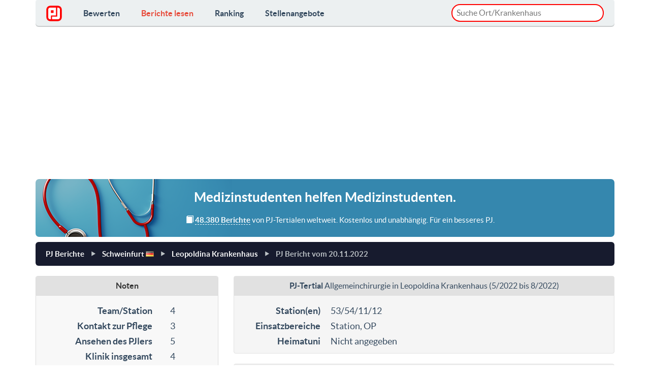

--- FILE ---
content_type: text/html; charset=utf-8
request_url: https://www.google.com/recaptcha/api2/aframe
body_size: 268
content:
<!DOCTYPE HTML><html><head><meta http-equiv="content-type" content="text/html; charset=UTF-8"></head><body><script nonce="MFEGNXEjBgoCHr3MGhpm_Q">/** Anti-fraud and anti-abuse applications only. See google.com/recaptcha */ try{var clients={'sodar':'https://pagead2.googlesyndication.com/pagead/sodar?'};window.addEventListener("message",function(a){try{if(a.source===window.parent){var b=JSON.parse(a.data);var c=clients[b['id']];if(c){var d=document.createElement('img');d.src=c+b['params']+'&rc='+(localStorage.getItem("rc::a")?sessionStorage.getItem("rc::b"):"");window.document.body.appendChild(d);sessionStorage.setItem("rc::e",parseInt(sessionStorage.getItem("rc::e")||0)+1);localStorage.setItem("rc::h",'1765187256687');}}}catch(b){}});window.parent.postMessage("_grecaptcha_ready", "*");}catch(b){}</script></body></html>

--- FILE ---
content_type: application/javascript
request_url: https://www.pj-ranking.de/js/fuse.js
body_size: 6615
content:
/**
 * Fuse.js v6.6.2 - Lightweight fuzzy-search (http://fusejs.io)
 *
 * Copyright (c) 2022 Kiro Risk (http://kiro.me)
 * All Rights Reserved. Apache Software License 2.0
 *
 * http://www.apache.org/licenses/LICENSE-2.0
 */
var e,t;e=this,t=function(){"use strict";function e(e,t){var n=Object.keys(e);if(Object.getOwnPropertySymbols){var r=Object.getOwnPropertySymbols(e);t&&(r=r.filter((function(t){return Object.getOwnPropertyDescriptor(e,t).enumerable}))),n.push.apply(n,r)}return n}function t(t){for(var n=1;n<arguments.length;n++){var r=null!=arguments[n]?arguments[n]:{};n%2?e(Object(r),!0).forEach((function(e){c(t,e,r[e])})):Object.getOwnPropertyDescriptors?Object.defineProperties(t,Object.getOwnPropertyDescriptors(r)):e(Object(r)).forEach((function(e){Object.defineProperty(t,e,Object.getOwnPropertyDescriptor(r,e))}))}return t}function n(e){return n="function"==typeof Symbol&&"symbol"==typeof Symbol.iterator?function(e){return typeof e}:function(e){return e&&"function"==typeof Symbol&&e.constructor===Symbol&&e!==Symbol.prototype?"symbol":typeof e},n(e)}function r(e,t){if(!(e instanceof t))throw new TypeError("Cannot call a class as a function")}function i(e,t){for(var n=0;n<t.length;n++){var r=t[n];r.enumerable=r.enumerable||!1,r.configurable=!0,"value"in r&&(r.writable=!0),Object.defineProperty(e,r.key,r)}}function o(e,t,n){return t&&i(e.prototype,t),n&&i(e,n),Object.defineProperty(e,"prototype",{writable:!1}),e}function c(e,t,n){return t in e?Object.defineProperty(e,t,{value:n,enumerable:!0,configurable:!0,writable:!0}):e[t]=n,e}function a(e,t){if("function"!=typeof t&&null!==t)throw new TypeError("Super expression must either be null or a function");Object.defineProperty(e,"prototype",{value:Object.create(t&&t.prototype,{constructor:{value:e,writable:!0,configurable:!0}}),writable:!1}),t&&u(e,t)}function s(e){return s=Object.setPrototypeOf?Object.getPrototypeOf:function(e){return e.__proto__||Object.getPrototypeOf(e)},s(e)}function u(e,t){return u=Object.setPrototypeOf||function(e,t){return e.__proto__=t,e},u(e,t)}function h(e,t){if(t&&("object"==typeof t||"function"==typeof t))return t;if(void 0!==t)throw new TypeError("Derived constructors may only return object or undefined");return function(e){if(void 0===e)throw new ReferenceError("this hasn't been initialised - super() hasn't been called");return e}(e)}function l(e){var t=function(){if("undefined"==typeof Reflect||!Reflect.construct)return!1;if(Reflect.construct.sham)return!1;if("function"==typeof Proxy)return!0;try{return Boolean.prototype.valueOf.call(Reflect.construct(Boolean,[],(function(){}))),!0}catch(e){return!1}}();return function(){var n,r=s(e);if(t){var i=s(this).constructor;n=Reflect.construct(r,arguments,i)}else n=r.apply(this,arguments);return h(this,n)}}function f(e){return function(e){if(Array.isArray(e))return d(e)}(e)||function(e){if("undefined"!=typeof Symbol&&null!=e[Symbol.iterator]||null!=e["@@iterator"])return Array.from(e)}(e)||function(e,t){if(e){if("string"==typeof e)return d(e,t);var n=Object.prototype.toString.call(e).slice(8,-1);return"Object"===n&&e.constructor&&(n=e.constructor.name),"Map"===n||"Set"===n?Array.from(e):"Arguments"===n||/^(?:Ui|I)nt(?:8|16|32)(?:Clamped)?Array$/.test(n)?d(e,t):void 0}}(e)||function(){throw new TypeError("Invalid attempt to spread non-iterable instance.\nIn order to be iterable, non-array objects must have a [Symbol.iterator]() method.")}()}function d(e,t){(null==t||t>e.length)&&(t=e.length);for(var n=0,r=new Array(t);n<t;n++)r[n]=e[n];return r}function v(e){return Array.isArray?Array.isArray(e):"[object Array]"===b(e)}function g(e){return"string"==typeof e}function y(e){return"number"==typeof e}function p(e){return!0===e||!1===e||function(e){return m(e)&&null!==e}(e)&&"[object Boolean]"==b(e)}function m(e){return"object"===n(e)}function k(e){return null!=e}function M(e){return!e.trim().length}function b(e){return null==e?void 0===e?"[object Undefined]":"[object Null]":Object.prototype.toString.call(e)}var x=function(e){return"Invalid value for key ".concat(e)},w=function(e){return"Pattern length exceeds max of ".concat(e,".")},L=Object.prototype.hasOwnProperty,S=function(){function e(t){var n=this;r(this,e),this._keys=[],this._keyMap={};var i=0;t.forEach((function(e){var t=_(e);i+=t.weight,n._keys.push(t),n._keyMap[t.id]=t,i+=t.weight})),this._keys.forEach((function(e){e.weight/=i}))}return o(e,[{key:"get",value:function(e){return this._keyMap[e]}},{key:"keys",value:function(){return this._keys}},{key:"toJSON",value:function(){return JSON.stringify(this._keys)}}]),e}();function _(e){var t=null,n=null,r=null,i=1,o=null;if(g(e)||v(e))r=e,t=O(e),n=j(e);else{if(!L.call(e,"name"))throw new Error(function(e){return"Missing ".concat(e," property in key")}("name"));var c=e.name;if(r=c,L.call(e,"weight")&&(i=e.weight)<=0)throw new Error(function(e){return"Property 'weight' in key '".concat(e,"' must be a positive integer")}(c));t=O(c),n=j(c),o=e.getFn}return{path:t,id:n,weight:i,src:r,getFn:o}}function O(e){return v(e)?e:e.split(".")}function j(e){return v(e)?e.join("."):e}var A={useExtendedSearch:!1,getFn:function(e,t){var n=[],r=!1;return function e(t,i,o){if(k(t))if(i[o]){var c=t[i[o]];if(!k(c))return;if(o===i.length-1&&(g(c)||y(c)||p(c)))n.push(function(e){return null==e?"":function(e){if("string"==typeof e)return e;var t=e+"";return"0"==t&&1/e==-1/0?"-0":t}(e)}(c));else if(v(c)){r=!0;for(var a=0,s=c.length;a<s;a+=1)e(c[a],i,o+1)}else i.length&&e(c,i,o+1)}else n.push(t)}(e,g(t)?t.split("."):t,0),r?n:n[0]},ignoreLocation:!1,ignoreFieldNorm:!1,fieldNormWeight:1},I=t(t(t(t({},{isCaseSensitive:!1,includeScore:!1,keys:[],shouldSort:!0,sortFn:function(e,t){return e.score===t.score?e.idx<t.idx?-1:1:e.score<t.score?-1:1}}),{includeMatches:!1,findAllMatches:!1,minMatchCharLength:1}),{location:0,threshold:.6,distance:100}),A),C=/[^ ]+/g;function E(){var e=arguments.length>0&&void 0!==arguments[0]?arguments[0]:1,t=arguments.length>1&&void 0!==arguments[1]?arguments[1]:3,n=new Map,r=Math.pow(10,t);return{get:function(t){var i=t.match(C).length;if(n.has(i))return n.get(i);var o=1/Math.pow(i,.5*e),c=parseFloat(Math.round(o*r)/r);return n.set(i,c),c},clear:function(){n.clear()}}}var $=function(){function e(){var t=arguments.length>0&&void 0!==arguments[0]?arguments[0]:{},n=t.getFn,i=void 0===n?I.getFn:n,o=t.fieldNormWeight,c=void 0===o?I.fieldNormWeight:o;r(this,e),this.norm=E(c,3),this.getFn=i,this.isCreated=!1,this.setIndexRecords()}return o(e,[{key:"setSources",value:function(){var e=arguments.length>0&&void 0!==arguments[0]?arguments[0]:[];this.docs=e}},{key:"setIndexRecords",value:function(){var e=arguments.length>0&&void 0!==arguments[0]?arguments[0]:[];this.records=e}},{key:"setKeys",value:function(){var e=this,t=arguments.length>0&&void 0!==arguments[0]?arguments[0]:[];this.keys=t,this._keysMap={},t.forEach((function(t,n){e._keysMap[t.id]=n}))}},{key:"create",value:function(){var e=this;!this.isCreated&&this.docs.length&&(this.isCreated=!0,g(this.docs[0])?this.docs.forEach((function(t,n){e._addString(t,n)})):this.docs.forEach((function(t,n){e._addObject(t,n)})),this.norm.clear())}},{key:"add",value:function(e){var t=this.size();g(e)?this._addString(e,t):this._addObject(e,t)}},{key:"removeAt",value:function(e){this.records.splice(e,1);for(var t=e,n=this.size();t<n;t+=1)this.records[t].i-=1}},{key:"getValueForItemAtKeyId",value:function(e,t){return e[this._keysMap[t]]}},{key:"size",value:function(){return this.records.length}},{key:"_addString",value:function(e,t){if(k(e)&&!M(e)){var n={v:e,i:t,n:this.norm.get(e)};this.records.push(n)}}},{key:"_addObject",value:function(e,t){var n=this,r={i:t,$:{}};this.keys.forEach((function(t,i){var o=t.getFn?t.getFn(e):n.getFn(e,t.path);if(k(o))if(v(o))!function(){for(var e=[],t=[{nestedArrIndex:-1,value:o}];t.length;){var c=t.pop(),a=c.nestedArrIndex,s=c.value;if(k(s))if(g(s)&&!M(s)){var u={v:s,i:a,n:n.norm.get(s)};e.push(u)}else v(s)&&s.forEach((function(e,n){t.push({nestedArrIndex:n,value:e})}))}r.$[i]=e}();else if(g(o)&&!M(o)){var c={v:o,n:n.norm.get(o)};r.$[i]=c}})),this.records.push(r)}},{key:"toJSON",value:function(){return{keys:this.keys,records:this.records}}}]),e}();function F(e,t){var n=arguments.length>2&&void 0!==arguments[2]?arguments[2]:{},r=n.getFn,i=void 0===r?I.getFn:r,o=n.fieldNormWeight,c=void 0===o?I.fieldNormWeight:o,a=new $({getFn:i,fieldNormWeight:c});return a.setKeys(e.map(_)),a.setSources(t),a.create(),a}function R(e){var t=arguments.length>1&&void 0!==arguments[1]?arguments[1]:{},n=t.errors,r=void 0===n?0:n,i=t.currentLocation,o=void 0===i?0:i,c=t.expectedLocation,a=void 0===c?0:c,s=t.distance,u=void 0===s?I.distance:s,h=t.ignoreLocation,l=void 0===h?I.ignoreLocation:h,f=r/e.length;if(l)return f;var d=Math.abs(a-o);return u?f+d/u:d?1:f}function N(){for(var e=arguments.length>0&&void 0!==arguments[0]?arguments[0]:[],t=arguments.length>1&&void 0!==arguments[1]?arguments[1]:I.minMatchCharLength,n=[],r=-1,i=-1,o=0,c=e.length;o<c;o+=1){var a=e[o];a&&-1===r?r=o:a||-1===r||((i=o-1)-r+1>=t&&n.push([r,i]),r=-1)}return e[o-1]&&o-r>=t&&n.push([r,o-1]),n}var P=32;function W(e){for(var t={},n=0,r=e.length;n<r;n+=1){var i=e.charAt(n);t[i]=(t[i]||0)|1<<r-n-1}return t}var T=function(){function e(t){var n=this,i=arguments.length>1&&void 0!==arguments[1]?arguments[1]:{},o=i.location,c=void 0===o?I.location:o,a=i.threshold,s=void 0===a?I.threshold:a,u=i.distance,h=void 0===u?I.distance:u,l=i.includeMatches,f=void 0===l?I.includeMatches:l,d=i.findAllMatches,v=void 0===d?I.findAllMatches:d,g=i.minMatchCharLength,y=void 0===g?I.minMatchCharLength:g,p=i.isCaseSensitive,m=void 0===p?I.isCaseSensitive:p,k=i.ignoreLocation,M=void 0===k?I.ignoreLocation:k;if(r(this,e),this.options={location:c,threshold:s,distance:h,includeMatches:f,findAllMatches:v,minMatchCharLength:y,isCaseSensitive:m,ignoreLocation:M},this.pattern=m?t:t.toLowerCase(),this.chunks=[],this.pattern.length){var b=function(e,t){n.chunks.push({pattern:e,alphabet:W(e),startIndex:t})},x=this.pattern.length;if(x>P){for(var w=0,L=x%P,S=x-L;w<S;)b(this.pattern.substr(w,P),w),w+=P;if(L){var _=x-P;b(this.pattern.substr(_),_)}}else b(this.pattern,0)}}return o(e,[{key:"searchIn",value:function(e){var t=this.options,n=t.isCaseSensitive,r=t.includeMatches;if(n||(e=e.toLowerCase()),this.pattern===e){var i={isMatch:!0,score:0};return r&&(i.indices=[[0,e.length-1]]),i}var o=this.options,c=o.location,a=o.distance,s=o.threshold,u=o.findAllMatches,h=o.minMatchCharLength,l=o.ignoreLocation,d=[],v=0,g=!1;this.chunks.forEach((function(t){var n=t.pattern,i=t.alphabet,o=t.startIndex,y=function(e,t,n){var r=arguments.length>3&&void 0!==arguments[3]?arguments[3]:{},i=r.location,o=void 0===i?I.location:i,c=r.distance,a=void 0===c?I.distance:c,s=r.threshold,u=void 0===s?I.threshold:s,h=r.findAllMatches,l=void 0===h?I.findAllMatches:h,f=r.minMatchCharLength,d=void 0===f?I.minMatchCharLength:f,v=r.includeMatches,g=void 0===v?I.includeMatches:v,y=r.ignoreLocation,p=void 0===y?I.ignoreLocation:y;if(t.length>P)throw new Error(w(P));for(var m,k=t.length,M=e.length,b=Math.max(0,Math.min(o,M)),x=u,L=b,S=d>1||g,_=S?Array(M):[];(m=e.indexOf(t,L))>-1;){var O=R(t,{currentLocation:m,expectedLocation:b,distance:a,ignoreLocation:p});if(x=Math.min(O,x),L=m+k,S)for(var j=0;j<k;)_[m+j]=1,j+=1}L=-1;for(var A=[],C=1,E=k+M,$=1<<k-1,F=0;F<k;F+=1){for(var W=0,T=E;W<T;)R(t,{errors:F,currentLocation:b+T,expectedLocation:b,distance:a,ignoreLocation:p})<=x?W=T:E=T,T=Math.floor((E-W)/2+W);E=T;var z=Math.max(1,b-T+1),D=l?M:Math.min(b+T,M)+k,K=Array(D+2);K[D+1]=(1<<F)-1;for(var q=D;q>=z;q-=1){var B=q-1,J=n[e.charAt(B)];if(S&&(_[B]=+!!J),K[q]=(K[q+1]<<1|1)&J,F&&(K[q]|=(A[q+1]|A[q])<<1|1|A[q+1]),K[q]&$&&(C=R(t,{errors:F,currentLocation:B,expectedLocation:b,distance:a,ignoreLocation:p}))<=x){if(x=C,(L=B)<=b)break;z=Math.max(1,2*b-L)}}if(R(t,{errors:F+1,currentLocation:b,expectedLocation:b,distance:a,ignoreLocation:p})>x)break;A=K}var U={isMatch:L>=0,score:Math.max(.001,C)};if(S){var V=N(_,d);V.length?g&&(U.indices=V):U.isMatch=!1}return U}(e,n,i,{location:c+o,distance:a,threshold:s,findAllMatches:u,minMatchCharLength:h,includeMatches:r,ignoreLocation:l}),p=y.isMatch,m=y.score,k=y.indices;p&&(g=!0),v+=m,p&&k&&(d=[].concat(f(d),f(k)))}));var y={isMatch:g,score:g?v/this.chunks.length:1};return g&&r&&(y.indices=d),y}}]),e}(),z=function(){function e(t){r(this,e),this.pattern=t}return o(e,[{key:"search",value:function(){}}],[{key:"isMultiMatch",value:function(e){return D(e,this.multiRegex)}},{key:"isSingleMatch",value:function(e){return D(e,this.singleRegex)}}]),e}();function D(e,t){var n=e.match(t);return n?n[1]:null}var K=function(e){a(n,e);var t=l(n);function n(e){return r(this,n),t.call(this,e)}return o(n,[{key:"search",value:function(e){var t=e===this.pattern;return{isMatch:t,score:t?0:1,indices:[0,this.pattern.length-1]}}}],[{key:"type",get:function(){return"exact"}},{key:"multiRegex",get:function(){return/^="(.*)"$/}},{key:"singleRegex",get:function(){return/^=(.*)$/}}]),n}(z),q=function(e){a(n,e);var t=l(n);function n(e){return r(this,n),t.call(this,e)}return o(n,[{key:"search",value:function(e){var t=-1===e.indexOf(this.pattern);return{isMatch:t,score:t?0:1,indices:[0,e.length-1]}}}],[{key:"type",get:function(){return"inverse-exact"}},{key:"multiRegex",get:function(){return/^!"(.*)"$/}},{key:"singleRegex",get:function(){return/^!(.*)$/}}]),n}(z),B=function(e){a(n,e);var t=l(n);function n(e){return r(this,n),t.call(this,e)}return o(n,[{key:"search",value:function(e){var t=e.startsWith(this.pattern);return{isMatch:t,score:t?0:1,indices:[0,this.pattern.length-1]}}}],[{key:"type",get:function(){return"prefix-exact"}},{key:"multiRegex",get:function(){return/^\^"(.*)"$/}},{key:"singleRegex",get:function(){return/^\^(.*)$/}}]),n}(z),J=function(e){a(n,e);var t=l(n);function n(e){return r(this,n),t.call(this,e)}return o(n,[{key:"search",value:function(e){var t=!e.startsWith(this.pattern);return{isMatch:t,score:t?0:1,indices:[0,e.length-1]}}}],[{key:"type",get:function(){return"inverse-prefix-exact"}},{key:"multiRegex",get:function(){return/^!\^"(.*)"$/}},{key:"singleRegex",get:function(){return/^!\^(.*)$/}}]),n}(z),U=function(e){a(n,e);var t=l(n);function n(e){return r(this,n),t.call(this,e)}return o(n,[{key:"search",value:function(e){var t=e.endsWith(this.pattern);return{isMatch:t,score:t?0:1,indices:[e.length-this.pattern.length,e.length-1]}}}],[{key:"type",get:function(){return"suffix-exact"}},{key:"multiRegex",get:function(){return/^"(.*)"\$$/}},{key:"singleRegex",get:function(){return/^(.*)\$$/}}]),n}(z),V=function(e){a(n,e);var t=l(n);function n(e){return r(this,n),t.call(this,e)}return o(n,[{key:"search",value:function(e){var t=!e.endsWith(this.pattern);return{isMatch:t,score:t?0:1,indices:[0,e.length-1]}}}],[{key:"type",get:function(){return"inverse-suffix-exact"}},{key:"multiRegex",get:function(){return/^!"(.*)"\$$/}},{key:"singleRegex",get:function(){return/^!(.*)\$$/}}]),n}(z),G=function(e){a(n,e);var t=l(n);function n(e){var i,o=arguments.length>1&&void 0!==arguments[1]?arguments[1]:{},c=o.location,a=void 0===c?I.location:c,s=o.threshold,u=void 0===s?I.threshold:s,h=o.distance,l=void 0===h?I.distance:h,f=o.includeMatches,d=void 0===f?I.includeMatches:f,v=o.findAllMatches,g=void 0===v?I.findAllMatches:v,y=o.minMatchCharLength,p=void 0===y?I.minMatchCharLength:y,m=o.isCaseSensitive,k=void 0===m?I.isCaseSensitive:m,M=o.ignoreLocation,b=void 0===M?I.ignoreLocation:M;return r(this,n),(i=t.call(this,e))._bitapSearch=new T(e,{location:a,threshold:u,distance:l,includeMatches:d,findAllMatches:g,minMatchCharLength:p,isCaseSensitive:k,ignoreLocation:b}),i}return o(n,[{key:"search",value:function(e){return this._bitapSearch.searchIn(e)}}],[{key:"type",get:function(){return"fuzzy"}},{key:"multiRegex",get:function(){return/^"(.*)"$/}},{key:"singleRegex",get:function(){return/^(.*)$/}}]),n}(z),H=function(e){a(n,e);var t=l(n);function n(e){return r(this,n),t.call(this,e)}return o(n,[{key:"search",value:function(e){for(var t,n=0,r=[],i=this.pattern.length;(t=e.indexOf(this.pattern,n))>-1;)n=t+i,r.push([t,n-1]);var o=!!r.length;return{isMatch:o,score:o?0:1,indices:r}}}],[{key:"type",get:function(){return"include"}},{key:"multiRegex",get:function(){return/^'"(.*)"$/}},{key:"singleRegex",get:function(){return/^'(.*)$/}}]),n}(z),Q=[K,H,B,J,V,U,q,G],X=Q.length,Y=/ +(?=(?:[^\"]*\"[^\"]*\")*[^\"]*$)/;function Z(e){var t=arguments.length>1&&void 0!==arguments[1]?arguments[1]:{};return e.split("|").map((function(e){for(var n=e.trim().split(Y).filter((function(e){return e&&!!e.trim()})),r=[],i=0,o=n.length;i<o;i+=1){for(var c=n[i],a=!1,s=-1;!a&&++s<X;){var u=Q[s],h=u.isMultiMatch(c);h&&(r.push(new u(h,t)),a=!0)}if(!a)for(s=-1;++s<X;){var l=Q[s],f=l.isSingleMatch(c);if(f){r.push(new l(f,t));break}}}return r}))}var ee=new Set([G.type,H.type]),te=function(){function e(t){var n=arguments.length>1&&void 0!==arguments[1]?arguments[1]:{},i=n.isCaseSensitive,o=void 0===i?I.isCaseSensitive:i,c=n.includeMatches,a=void 0===c?I.includeMatches:c,s=n.minMatchCharLength,u=void 0===s?I.minMatchCharLength:s,h=n.ignoreLocation,l=void 0===h?I.ignoreLocation:h,f=n.findAllMatches,d=void 0===f?I.findAllMatches:f,v=n.location,g=void 0===v?I.location:v,y=n.threshold,p=void 0===y?I.threshold:y,m=n.distance,k=void 0===m?I.distance:m;r(this,e),this.query=null,this.options={isCaseSensitive:o,includeMatches:a,minMatchCharLength:u,findAllMatches:d,ignoreLocation:l,location:g,threshold:p,distance:k},this.pattern=o?t:t.toLowerCase(),this.query=Z(this.pattern,this.options)}return o(e,[{key:"searchIn",value:function(e){var t=this.query;if(!t)return{isMatch:!1,score:1};var n=this.options,r=n.includeMatches;e=n.isCaseSensitive?e:e.toLowerCase();for(var i=0,o=[],c=0,a=0,s=t.length;a<s;a+=1){var u=t[a];o.length=0,i=0;for(var h=0,l=u.length;h<l;h+=1){var d=u[h],v=d.search(e),g=v.isMatch,y=v.indices,p=v.score;if(!g){c=0,i=0,o.length=0;break}if(i+=1,c+=p,r){var m=d.constructor.type;ee.has(m)?o=[].concat(f(o),f(y)):o.push(y)}}if(i){var k={isMatch:!0,score:c/i};return r&&(k.indices=o),k}}return{isMatch:!1,score:1}}}],[{key:"condition",value:function(e,t){return t.useExtendedSearch}}]),e}(),ne=[];function re(e,t){for(var n=0,r=ne.length;n<r;n+=1){var i=ne[n];if(i.condition(e,t))return new i(e,t)}return new T(e,t)}var ie="$and",oe="$or",ce="$path",ae="$val",se=function(e){return!(!e[ie]&&!e[oe])},ue=function(e){return!!e[ce]},he=function(e){return!v(e)&&m(e)&&!se(e)},le=function(e){return c({},ie,Object.keys(e).map((function(t){return c({},t,e[t])})))};function fe(e,t){var n=t.ignoreFieldNorm,r=void 0===n?I.ignoreFieldNorm:n;e.forEach((function(e){var t=1;e.matches.forEach((function(e){var n=e.key,i=e.norm,o=e.score,c=n?n.weight:null;t*=Math.pow(0===o&&c?Number.EPSILON:o,(c||1)*(r?1:i))})),e.score=t}))}function de(e,t){var n=e.matches;t.matches=[],k(n)&&n.forEach((function(e){if(k(e.indices)&&e.indices.length){var n={indices:e.indices,value:e.value};e.key&&(n.key=e.key.src),e.idx>-1&&(n.refIndex=e.idx),t.matches.push(n)}}))}function ve(e,t){t.score=e.score}function ge(e,t){var n=arguments.length>2&&void 0!==arguments[2]?arguments[2]:{},r=n.includeMatches,i=void 0===r?I.includeMatches:r,o=n.includeScore,c=void 0===o?I.includeScore:o,a=[];return i&&a.push(de),c&&a.push(ve),e.map((function(e){var n=e.idx,r={item:t[n],refIndex:n};return a.length&&a.forEach((function(t){t(e,r)})),r}))}var ye=function(){function e(n){var i=arguments.length>1&&void 0!==arguments[1]?arguments[1]:{},o=arguments.length>2?arguments[2]:void 0;r(this,e),this.options=t(t({},I),i),this.options.useExtendedSearch,this._keyStore=new S(this.options.keys),this.setCollection(n,o)}return o(e,[{key:"setCollection",value:function(e,t){if(this._docs=e,t&&!(t instanceof $))throw new Error("Incorrect 'index' type");this._myIndex=t||F(this.options.keys,this._docs,{getFn:this.options.getFn,fieldNormWeight:this.options.fieldNormWeight})}},{key:"add",value:function(e){k(e)&&(this._docs.push(e),this._myIndex.add(e))}},{key:"remove",value:function(){for(var e=arguments.length>0&&void 0!==arguments[0]?arguments[0]:function(){return!1},t=[],n=0,r=this._docs.length;n<r;n+=1){var i=this._docs[n];e(i,n)&&(this.removeAt(n),n-=1,r-=1,t.push(i))}return t}},{key:"removeAt",value:function(e){this._docs.splice(e,1),this._myIndex.removeAt(e)}},{key:"getIndex",value:function(){return this._myIndex}},{key:"search",value:function(e){var t=arguments.length>1&&void 0!==arguments[1]?arguments[1]:{},n=t.limit,r=void 0===n?-1:n,i=this.options,o=i.includeMatches,c=i.includeScore,a=i.shouldSort,s=i.sortFn,u=i.ignoreFieldNorm,h=g(e)?g(this._docs[0])?this._searchStringList(e):this._searchObjectList(e):this._searchLogical(e);return fe(h,{ignoreFieldNorm:u}),a&&h.sort(s),y(r)&&r>-1&&(h=h.slice(0,r)),ge(h,this._docs,{includeMatches:o,includeScore:c})}},{key:"_searchStringList",value:function(e){var t=re(e,this.options),n=this._myIndex.records,r=[];return n.forEach((function(e){var n=e.v,i=e.i,o=e.n;if(k(n)){var c=t.searchIn(n),a=c.isMatch,s=c.score,u=c.indices;a&&r.push({item:n,idx:i,matches:[{score:s,value:n,norm:o,indices:u}]})}})),r}},{key:"_searchLogical",value:function(e){var t=this,n=function(e,t){var n=(arguments.length>2&&void 0!==arguments[2]?arguments[2]:{}).auto,r=void 0===n||n,i=function e(n){var i=Object.keys(n),o=ue(n);if(!o&&i.length>1&&!se(n))return e(le(n));if(he(n)){var c=o?n[ce]:i[0],a=o?n[ae]:n[c];if(!g(a))throw new Error(x(c));var s={keyId:j(c),pattern:a};return r&&(s.searcher=re(a,t)),s}var u={children:[],operator:i[0]};return i.forEach((function(t){var r=n[t];v(r)&&r.forEach((function(t){u.children.push(e(t))}))})),u};return se(e)||(e=le(e)),i(e)}(e,this.options),r=function e(n,r,i){if(!n.children){var o=n.keyId,c=n.searcher,a=t._findMatches({key:t._keyStore.get(o),value:t._myIndex.getValueForItemAtKeyId(r,o),searcher:c});return a&&a.length?[{idx:i,item:r,matches:a}]:[]}for(var s=[],u=0,h=n.children.length;u<h;u+=1){var l=e(n.children[u],r,i);if(l.length)s.push.apply(s,f(l));else if(n.operator===ie)return[]}return s},i=this._myIndex.records,o={},c=[];return i.forEach((function(e){var t=e.$,i=e.i;if(k(t)){var a=r(n,t,i);a.length&&(o[i]||(o[i]={idx:i,item:t,matches:[]},c.push(o[i])),a.forEach((function(e){var t,n=e.matches;(t=o[i].matches).push.apply(t,f(n))})))}})),c}},{key:"_searchObjectList",value:function(e){var t=this,n=re(e,this.options),r=this._myIndex,i=r.keys,o=r.records,c=[];return o.forEach((function(e){var r=e.$,o=e.i;if(k(r)){var a=[];i.forEach((function(e,i){a.push.apply(a,f(t._findMatches({key:e,value:r[i],searcher:n})))})),a.length&&c.push({idx:o,item:r,matches:a})}})),c}},{key:"_findMatches",value:function(e){var t=e.key,n=e.value,r=e.searcher;if(!k(n))return[];var i=[];if(v(n))n.forEach((function(e){var n=e.v,o=e.i,c=e.n;if(k(n)){var a=r.searchIn(n),s=a.isMatch,u=a.score,h=a.indices;s&&i.push({score:u,key:t,value:n,idx:o,norm:c,indices:h})}}));else{var o=n.v,c=n.n,a=r.searchIn(o),s=a.isMatch,u=a.score,h=a.indices;s&&i.push({score:u,key:t,value:o,norm:c,indices:h})}return i}}]),e}();return ye.version="6.6.2",ye.createIndex=F,ye.parseIndex=function(e){var t=arguments.length>1&&void 0!==arguments[1]?arguments[1]:{},n=t.getFn,r=void 0===n?I.getFn:n,i=t.fieldNormWeight,o=void 0===i?I.fieldNormWeight:i,c=e.keys,a=e.records,s=new $({getFn:r,fieldNormWeight:o});return s.setKeys(c),s.setIndexRecords(a),s},ye.config=I,function(){ne.push.apply(ne,arguments)}(te),ye},"object"==typeof exports&&"undefined"!=typeof module?module.exports=t():"function"==typeof define&&define.amd?define(t):(e="undefined"!=typeof globalThis?globalThis:e||self).Fuse=t();